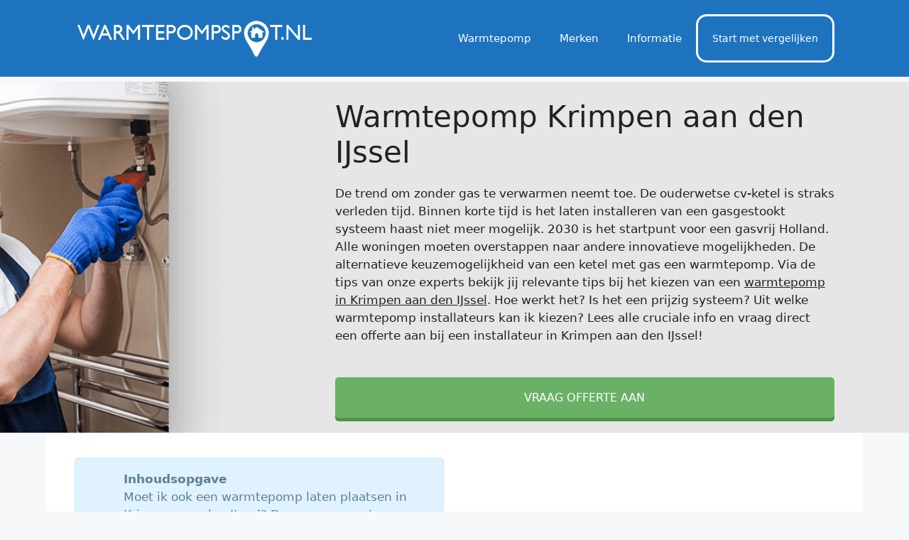

--- FILE ---
content_type: text/html; charset=UTF-8
request_url: https://www.warmtepompspot.nl/krimpen-aan-den-ijssel/
body_size: 18811
content:
<!DOCTYPE html>
<html lang="nl-NL">
<head>
	<meta charset="UTF-8">
	<meta name='robots' content='index, follow, max-image-preview:large, max-snippet:-1, max-video-preview:-1' />
<meta name="viewport" content="width=device-width, initial-scale=1">
	<!-- This site is optimized with the Yoast SEO plugin v26.7 - https://yoast.com/wordpress/plugins/seo/ -->
	<title>Warmtepomp installateur Krimpen aan den IJssel | Vergelijk prijzen + offertes</title>
<link data-rocket-prefetch href="https://www.google.com" rel="dns-prefetch"><link rel="preload" data-rocket-preload as="image" href="https://www.warmtepompspot.nl/wp-content/uploads/2018/05/installateur-warmtepomp.png" fetchpriority="high">
	<meta name="description" content="Op zoek naar een erkende warmtepomp installateur in Krimpen aan den IJssel? Vergelijk hier alle lokale specialisten en vind de vakman voor het plaatsen van jouw warmtepomp! Handige info over kosten, verschillen en subsidies." />
	<link rel="canonical" href="https://www.warmtepompspot.nl/krimpen-aan-den-ijssel/" />
	<meta property="og:locale" content="nl_NL" />
	<meta property="og:type" content="article" />
	<meta property="og:title" content="Warmtepomp installateur Krimpen aan den IJssel | Vergelijk prijzen + offertes" />
	<meta property="og:description" content="Op zoek naar een erkende warmtepomp installateur in Krimpen aan den IJssel? Vergelijk hier alle lokale specialisten en vind de vakman voor het plaatsen van jouw warmtepomp! Handige info over kosten, verschillen en subsidies." />
	<meta property="og:url" content="https://www.warmtepompspot.nl/krimpen-aan-den-ijssel/" />
	<meta property="og:site_name" content="Warmtepomp installateurs vergelijken" />
	<meta property="og:image" content="https://www.warmtepompspot.nl/wp-content/uploads/2018/05/warmtepomp-installateur-krimpen-aan-den-ijssel.png" />
	<meta name="twitter:card" content="summary_large_image" />
	<meta name="twitter:label1" content="Geschatte leestijd" />
	<meta name="twitter:data1" content="11 minuten" />
	<script type="application/ld+json" class="yoast-schema-graph">{"@context":"https://schema.org","@graph":[{"@type":"WebPage","@id":"https://www.warmtepompspot.nl/krimpen-aan-den-ijssel/","url":"https://www.warmtepompspot.nl/krimpen-aan-den-ijssel/","name":"Warmtepomp installateur Krimpen aan den IJssel | Vergelijk prijzen + offertes","isPartOf":{"@id":"https://www.warmtepompspot.nl/#website"},"primaryImageOfPage":{"@id":"https://www.warmtepompspot.nl/krimpen-aan-den-ijssel/#primaryimage"},"image":{"@id":"https://www.warmtepompspot.nl/krimpen-aan-den-ijssel/#primaryimage"},"thumbnailUrl":"https://www.warmtepompspot.nl/wp-content/uploads/2018/05/warmtepomp-installateur-krimpen-aan-den-ijssel.png","datePublished":"2018-05-23T13:57:27+00:00","description":"Op zoek naar een erkende warmtepomp installateur in Krimpen aan den IJssel? Vergelijk hier alle lokale specialisten en vind de vakman voor het plaatsen van jouw warmtepomp! Handige info over kosten, verschillen en subsidies.","breadcrumb":{"@id":"https://www.warmtepompspot.nl/krimpen-aan-den-ijssel/#breadcrumb"},"inLanguage":"nl-NL","potentialAction":[{"@type":"ReadAction","target":["https://www.warmtepompspot.nl/krimpen-aan-den-ijssel/"]}]},{"@type":"ImageObject","inLanguage":"nl-NL","@id":"https://www.warmtepompspot.nl/krimpen-aan-den-ijssel/#primaryimage","url":"https://www.warmtepompspot.nl/wp-content/uploads/2018/05/warmtepomp-installateur-krimpen-aan-den-ijssel.png","contentUrl":"https://www.warmtepompspot.nl/wp-content/uploads/2018/05/warmtepomp-installateur-krimpen-aan-den-ijssel.png"},{"@type":"BreadcrumbList","@id":"https://www.warmtepompspot.nl/krimpen-aan-den-ijssel/#breadcrumb","itemListElement":[{"@type":"ListItem","position":1,"name":"Home","item":"https://www.warmtepompspot.nl/"},{"@type":"ListItem","position":2,"name":"Warmtepomp installateur Krimpen aan den IJssel"}]},{"@type":"WebSite","@id":"https://www.warmtepompspot.nl/#website","url":"https://www.warmtepompspot.nl/","name":"Warmtepomp installateurs vergelijken","description":"Een installateur van warmtepompen vergelijken","publisher":{"@id":"https://www.warmtepompspot.nl/#organization"},"potentialAction":[{"@type":"SearchAction","target":{"@type":"EntryPoint","urlTemplate":"https://www.warmtepompspot.nl/?s={search_term_string}"},"query-input":{"@type":"PropertyValueSpecification","valueRequired":true,"valueName":"search_term_string"}}],"inLanguage":"nl-NL"},{"@type":"Organization","@id":"https://www.warmtepompspot.nl/#organization","name":"Warmtepomp installateurs vergelijken","url":"https://www.warmtepompspot.nl/","logo":{"@type":"ImageObject","inLanguage":"nl-NL","@id":"https://www.warmtepompspot.nl/#/schema/logo/image/","url":"https://www.warmtepompspot.nl/wp-content/uploads/2018/05/warmtepomp-spot.png","contentUrl":"https://www.warmtepompspot.nl/wp-content/uploads/2018/05/warmtepomp-spot.png","width":337,"height":59,"caption":"Warmtepomp installateurs vergelijken"},"image":{"@id":"https://www.warmtepompspot.nl/#/schema/logo/image/"}}]}</script>
	<!-- / Yoast SEO plugin. -->



<link rel="alternate" type="application/rss+xml" title="Warmtepomp installateurs vergelijken &raquo; feed" href="https://www.warmtepompspot.nl/feed/" />
<link rel="alternate" title="oEmbed (JSON)" type="application/json+oembed" href="https://www.warmtepompspot.nl/wp-json/oembed/1.0/embed?url=https%3A%2F%2Fwww.warmtepompspot.nl%2Fkrimpen-aan-den-ijssel%2F" />
<link rel="alternate" title="oEmbed (XML)" type="text/xml+oembed" href="https://www.warmtepompspot.nl/wp-json/oembed/1.0/embed?url=https%3A%2F%2Fwww.warmtepompspot.nl%2Fkrimpen-aan-den-ijssel%2F&#038;format=xml" />
<style id='wp-img-auto-sizes-contain-inline-css'>
img:is([sizes=auto i],[sizes^="auto," i]){contain-intrinsic-size:3000px 1500px}
/*# sourceURL=wp-img-auto-sizes-contain-inline-css */
</style>
<style id='wp-emoji-styles-inline-css'>

	img.wp-smiley, img.emoji {
		display: inline !important;
		border: none !important;
		box-shadow: none !important;
		height: 1em !important;
		width: 1em !important;
		margin: 0 0.07em !important;
		vertical-align: -0.1em !important;
		background: none !important;
		padding: 0 !important;
	}
/*# sourceURL=wp-emoji-styles-inline-css */
</style>
<style id='wp-block-library-inline-css'>
:root{--wp-block-synced-color:#7a00df;--wp-block-synced-color--rgb:122,0,223;--wp-bound-block-color:var(--wp-block-synced-color);--wp-editor-canvas-background:#ddd;--wp-admin-theme-color:#007cba;--wp-admin-theme-color--rgb:0,124,186;--wp-admin-theme-color-darker-10:#006ba1;--wp-admin-theme-color-darker-10--rgb:0,107,160.5;--wp-admin-theme-color-darker-20:#005a87;--wp-admin-theme-color-darker-20--rgb:0,90,135;--wp-admin-border-width-focus:2px}@media (min-resolution:192dpi){:root{--wp-admin-border-width-focus:1.5px}}.wp-element-button{cursor:pointer}:root .has-very-light-gray-background-color{background-color:#eee}:root .has-very-dark-gray-background-color{background-color:#313131}:root .has-very-light-gray-color{color:#eee}:root .has-very-dark-gray-color{color:#313131}:root .has-vivid-green-cyan-to-vivid-cyan-blue-gradient-background{background:linear-gradient(135deg,#00d084,#0693e3)}:root .has-purple-crush-gradient-background{background:linear-gradient(135deg,#34e2e4,#4721fb 50%,#ab1dfe)}:root .has-hazy-dawn-gradient-background{background:linear-gradient(135deg,#faaca8,#dad0ec)}:root .has-subdued-olive-gradient-background{background:linear-gradient(135deg,#fafae1,#67a671)}:root .has-atomic-cream-gradient-background{background:linear-gradient(135deg,#fdd79a,#004a59)}:root .has-nightshade-gradient-background{background:linear-gradient(135deg,#330968,#31cdcf)}:root .has-midnight-gradient-background{background:linear-gradient(135deg,#020381,#2874fc)}:root{--wp--preset--font-size--normal:16px;--wp--preset--font-size--huge:42px}.has-regular-font-size{font-size:1em}.has-larger-font-size{font-size:2.625em}.has-normal-font-size{font-size:var(--wp--preset--font-size--normal)}.has-huge-font-size{font-size:var(--wp--preset--font-size--huge)}.has-text-align-center{text-align:center}.has-text-align-left{text-align:left}.has-text-align-right{text-align:right}.has-fit-text{white-space:nowrap!important}#end-resizable-editor-section{display:none}.aligncenter{clear:both}.items-justified-left{justify-content:flex-start}.items-justified-center{justify-content:center}.items-justified-right{justify-content:flex-end}.items-justified-space-between{justify-content:space-between}.screen-reader-text{border:0;clip-path:inset(50%);height:1px;margin:-1px;overflow:hidden;padding:0;position:absolute;width:1px;word-wrap:normal!important}.screen-reader-text:focus{background-color:#ddd;clip-path:none;color:#444;display:block;font-size:1em;height:auto;left:5px;line-height:normal;padding:15px 23px 14px;text-decoration:none;top:5px;width:auto;z-index:100000}html :where(.has-border-color){border-style:solid}html :where([style*=border-top-color]){border-top-style:solid}html :where([style*=border-right-color]){border-right-style:solid}html :where([style*=border-bottom-color]){border-bottom-style:solid}html :where([style*=border-left-color]){border-left-style:solid}html :where([style*=border-width]){border-style:solid}html :where([style*=border-top-width]){border-top-style:solid}html :where([style*=border-right-width]){border-right-style:solid}html :where([style*=border-bottom-width]){border-bottom-style:solid}html :where([style*=border-left-width]){border-left-style:solid}html :where(img[class*=wp-image-]){height:auto;max-width:100%}:where(figure){margin:0 0 1em}html :where(.is-position-sticky){--wp-admin--admin-bar--position-offset:var(--wp-admin--admin-bar--height,0px)}@media screen and (max-width:600px){html :where(.is-position-sticky){--wp-admin--admin-bar--position-offset:0px}}

/*# sourceURL=wp-block-library-inline-css */
</style><style id='global-styles-inline-css'>
:root{--wp--preset--aspect-ratio--square: 1;--wp--preset--aspect-ratio--4-3: 4/3;--wp--preset--aspect-ratio--3-4: 3/4;--wp--preset--aspect-ratio--3-2: 3/2;--wp--preset--aspect-ratio--2-3: 2/3;--wp--preset--aspect-ratio--16-9: 16/9;--wp--preset--aspect-ratio--9-16: 9/16;--wp--preset--color--black: #000000;--wp--preset--color--cyan-bluish-gray: #abb8c3;--wp--preset--color--white: #ffffff;--wp--preset--color--pale-pink: #f78da7;--wp--preset--color--vivid-red: #cf2e2e;--wp--preset--color--luminous-vivid-orange: #ff6900;--wp--preset--color--luminous-vivid-amber: #fcb900;--wp--preset--color--light-green-cyan: #7bdcb5;--wp--preset--color--vivid-green-cyan: #00d084;--wp--preset--color--pale-cyan-blue: #8ed1fc;--wp--preset--color--vivid-cyan-blue: #0693e3;--wp--preset--color--vivid-purple: #9b51e0;--wp--preset--color--contrast: var(--contrast);--wp--preset--color--contrast-2: var(--contrast-2);--wp--preset--color--contrast-3: var(--contrast-3);--wp--preset--color--base: var(--base);--wp--preset--color--base-2: var(--base-2);--wp--preset--color--base-3: var(--base-3);--wp--preset--color--accent: var(--accent);--wp--preset--gradient--vivid-cyan-blue-to-vivid-purple: linear-gradient(135deg,rgb(6,147,227) 0%,rgb(155,81,224) 100%);--wp--preset--gradient--light-green-cyan-to-vivid-green-cyan: linear-gradient(135deg,rgb(122,220,180) 0%,rgb(0,208,130) 100%);--wp--preset--gradient--luminous-vivid-amber-to-luminous-vivid-orange: linear-gradient(135deg,rgb(252,185,0) 0%,rgb(255,105,0) 100%);--wp--preset--gradient--luminous-vivid-orange-to-vivid-red: linear-gradient(135deg,rgb(255,105,0) 0%,rgb(207,46,46) 100%);--wp--preset--gradient--very-light-gray-to-cyan-bluish-gray: linear-gradient(135deg,rgb(238,238,238) 0%,rgb(169,184,195) 100%);--wp--preset--gradient--cool-to-warm-spectrum: linear-gradient(135deg,rgb(74,234,220) 0%,rgb(151,120,209) 20%,rgb(207,42,186) 40%,rgb(238,44,130) 60%,rgb(251,105,98) 80%,rgb(254,248,76) 100%);--wp--preset--gradient--blush-light-purple: linear-gradient(135deg,rgb(255,206,236) 0%,rgb(152,150,240) 100%);--wp--preset--gradient--blush-bordeaux: linear-gradient(135deg,rgb(254,205,165) 0%,rgb(254,45,45) 50%,rgb(107,0,62) 100%);--wp--preset--gradient--luminous-dusk: linear-gradient(135deg,rgb(255,203,112) 0%,rgb(199,81,192) 50%,rgb(65,88,208) 100%);--wp--preset--gradient--pale-ocean: linear-gradient(135deg,rgb(255,245,203) 0%,rgb(182,227,212) 50%,rgb(51,167,181) 100%);--wp--preset--gradient--electric-grass: linear-gradient(135deg,rgb(202,248,128) 0%,rgb(113,206,126) 100%);--wp--preset--gradient--midnight: linear-gradient(135deg,rgb(2,3,129) 0%,rgb(40,116,252) 100%);--wp--preset--font-size--small: 13px;--wp--preset--font-size--medium: 20px;--wp--preset--font-size--large: 36px;--wp--preset--font-size--x-large: 42px;--wp--preset--spacing--20: 0.44rem;--wp--preset--spacing--30: 0.67rem;--wp--preset--spacing--40: 1rem;--wp--preset--spacing--50: 1.5rem;--wp--preset--spacing--60: 2.25rem;--wp--preset--spacing--70: 3.38rem;--wp--preset--spacing--80: 5.06rem;--wp--preset--shadow--natural: 6px 6px 9px rgba(0, 0, 0, 0.2);--wp--preset--shadow--deep: 12px 12px 50px rgba(0, 0, 0, 0.4);--wp--preset--shadow--sharp: 6px 6px 0px rgba(0, 0, 0, 0.2);--wp--preset--shadow--outlined: 6px 6px 0px -3px rgb(255, 255, 255), 6px 6px rgb(0, 0, 0);--wp--preset--shadow--crisp: 6px 6px 0px rgb(0, 0, 0);}:where(.is-layout-flex){gap: 0.5em;}:where(.is-layout-grid){gap: 0.5em;}body .is-layout-flex{display: flex;}.is-layout-flex{flex-wrap: wrap;align-items: center;}.is-layout-flex > :is(*, div){margin: 0;}body .is-layout-grid{display: grid;}.is-layout-grid > :is(*, div){margin: 0;}:where(.wp-block-columns.is-layout-flex){gap: 2em;}:where(.wp-block-columns.is-layout-grid){gap: 2em;}:where(.wp-block-post-template.is-layout-flex){gap: 1.25em;}:where(.wp-block-post-template.is-layout-grid){gap: 1.25em;}.has-black-color{color: var(--wp--preset--color--black) !important;}.has-cyan-bluish-gray-color{color: var(--wp--preset--color--cyan-bluish-gray) !important;}.has-white-color{color: var(--wp--preset--color--white) !important;}.has-pale-pink-color{color: var(--wp--preset--color--pale-pink) !important;}.has-vivid-red-color{color: var(--wp--preset--color--vivid-red) !important;}.has-luminous-vivid-orange-color{color: var(--wp--preset--color--luminous-vivid-orange) !important;}.has-luminous-vivid-amber-color{color: var(--wp--preset--color--luminous-vivid-amber) !important;}.has-light-green-cyan-color{color: var(--wp--preset--color--light-green-cyan) !important;}.has-vivid-green-cyan-color{color: var(--wp--preset--color--vivid-green-cyan) !important;}.has-pale-cyan-blue-color{color: var(--wp--preset--color--pale-cyan-blue) !important;}.has-vivid-cyan-blue-color{color: var(--wp--preset--color--vivid-cyan-blue) !important;}.has-vivid-purple-color{color: var(--wp--preset--color--vivid-purple) !important;}.has-black-background-color{background-color: var(--wp--preset--color--black) !important;}.has-cyan-bluish-gray-background-color{background-color: var(--wp--preset--color--cyan-bluish-gray) !important;}.has-white-background-color{background-color: var(--wp--preset--color--white) !important;}.has-pale-pink-background-color{background-color: var(--wp--preset--color--pale-pink) !important;}.has-vivid-red-background-color{background-color: var(--wp--preset--color--vivid-red) !important;}.has-luminous-vivid-orange-background-color{background-color: var(--wp--preset--color--luminous-vivid-orange) !important;}.has-luminous-vivid-amber-background-color{background-color: var(--wp--preset--color--luminous-vivid-amber) !important;}.has-light-green-cyan-background-color{background-color: var(--wp--preset--color--light-green-cyan) !important;}.has-vivid-green-cyan-background-color{background-color: var(--wp--preset--color--vivid-green-cyan) !important;}.has-pale-cyan-blue-background-color{background-color: var(--wp--preset--color--pale-cyan-blue) !important;}.has-vivid-cyan-blue-background-color{background-color: var(--wp--preset--color--vivid-cyan-blue) !important;}.has-vivid-purple-background-color{background-color: var(--wp--preset--color--vivid-purple) !important;}.has-black-border-color{border-color: var(--wp--preset--color--black) !important;}.has-cyan-bluish-gray-border-color{border-color: var(--wp--preset--color--cyan-bluish-gray) !important;}.has-white-border-color{border-color: var(--wp--preset--color--white) !important;}.has-pale-pink-border-color{border-color: var(--wp--preset--color--pale-pink) !important;}.has-vivid-red-border-color{border-color: var(--wp--preset--color--vivid-red) !important;}.has-luminous-vivid-orange-border-color{border-color: var(--wp--preset--color--luminous-vivid-orange) !important;}.has-luminous-vivid-amber-border-color{border-color: var(--wp--preset--color--luminous-vivid-amber) !important;}.has-light-green-cyan-border-color{border-color: var(--wp--preset--color--light-green-cyan) !important;}.has-vivid-green-cyan-border-color{border-color: var(--wp--preset--color--vivid-green-cyan) !important;}.has-pale-cyan-blue-border-color{border-color: var(--wp--preset--color--pale-cyan-blue) !important;}.has-vivid-cyan-blue-border-color{border-color: var(--wp--preset--color--vivid-cyan-blue) !important;}.has-vivid-purple-border-color{border-color: var(--wp--preset--color--vivid-purple) !important;}.has-vivid-cyan-blue-to-vivid-purple-gradient-background{background: var(--wp--preset--gradient--vivid-cyan-blue-to-vivid-purple) !important;}.has-light-green-cyan-to-vivid-green-cyan-gradient-background{background: var(--wp--preset--gradient--light-green-cyan-to-vivid-green-cyan) !important;}.has-luminous-vivid-amber-to-luminous-vivid-orange-gradient-background{background: var(--wp--preset--gradient--luminous-vivid-amber-to-luminous-vivid-orange) !important;}.has-luminous-vivid-orange-to-vivid-red-gradient-background{background: var(--wp--preset--gradient--luminous-vivid-orange-to-vivid-red) !important;}.has-very-light-gray-to-cyan-bluish-gray-gradient-background{background: var(--wp--preset--gradient--very-light-gray-to-cyan-bluish-gray) !important;}.has-cool-to-warm-spectrum-gradient-background{background: var(--wp--preset--gradient--cool-to-warm-spectrum) !important;}.has-blush-light-purple-gradient-background{background: var(--wp--preset--gradient--blush-light-purple) !important;}.has-blush-bordeaux-gradient-background{background: var(--wp--preset--gradient--blush-bordeaux) !important;}.has-luminous-dusk-gradient-background{background: var(--wp--preset--gradient--luminous-dusk) !important;}.has-pale-ocean-gradient-background{background: var(--wp--preset--gradient--pale-ocean) !important;}.has-electric-grass-gradient-background{background: var(--wp--preset--gradient--electric-grass) !important;}.has-midnight-gradient-background{background: var(--wp--preset--gradient--midnight) !important;}.has-small-font-size{font-size: var(--wp--preset--font-size--small) !important;}.has-medium-font-size{font-size: var(--wp--preset--font-size--medium) !important;}.has-large-font-size{font-size: var(--wp--preset--font-size--large) !important;}.has-x-large-font-size{font-size: var(--wp--preset--font-size--x-large) !important;}
/*# sourceURL=global-styles-inline-css */
</style>

<style id='classic-theme-styles-inline-css'>
/*! This file is auto-generated */
.wp-block-button__link{color:#fff;background-color:#32373c;border-radius:9999px;box-shadow:none;text-decoration:none;padding:calc(.667em + 2px) calc(1.333em + 2px);font-size:1.125em}.wp-block-file__button{background:#32373c;color:#fff;text-decoration:none}
/*# sourceURL=/wp-includes/css/classic-themes.min.css */
</style>
<link rel='stylesheet' id='generate-widget-areas-css' href='https://www.warmtepompspot.nl/wp-content/themes/generatepress/assets/css/components/widget-areas.min.css?ver=3.6.0' media='all' />
<link rel='stylesheet' id='generate-style-css' href='https://www.warmtepompspot.nl/wp-content/themes/generatepress/assets/css/main.min.css?ver=3.6.0' media='all' />
<style id='generate-style-inline-css'>
body{background-color:var(--base-2);color:var(--contrast);}a{color:var(--accent);}a{text-decoration:underline;}.entry-title a, .site-branding a, a.button, .wp-block-button__link, .main-navigation a{text-decoration:none;}a:hover, a:focus, a:active{color:var(--contrast);}.grid-container{max-width:1150px;}.wp-block-group__inner-container{max-width:1150px;margin-left:auto;margin-right:auto;}:root{--contrast:#222222;--contrast-2:#575760;--contrast-3:#b2b2be;--base:#f0f0f0;--base-2:#f7f8f9;--base-3:#ffffff;--accent:#1e73be;}:root .has-contrast-color{color:var(--contrast);}:root .has-contrast-background-color{background-color:var(--contrast);}:root .has-contrast-2-color{color:var(--contrast-2);}:root .has-contrast-2-background-color{background-color:var(--contrast-2);}:root .has-contrast-3-color{color:var(--contrast-3);}:root .has-contrast-3-background-color{background-color:var(--contrast-3);}:root .has-base-color{color:var(--base);}:root .has-base-background-color{background-color:var(--base);}:root .has-base-2-color{color:var(--base-2);}:root .has-base-2-background-color{background-color:var(--base-2);}:root .has-base-3-color{color:var(--base-3);}:root .has-base-3-background-color{background-color:var(--base-3);}:root .has-accent-color{color:var(--accent);}:root .has-accent-background-color{background-color:var(--accent);}.top-bar{background-color:#636363;color:#ffffff;}.top-bar a{color:#ffffff;}.top-bar a:hover{color:#303030;}.site-header{background-color:var(--accent);}.main-title a,.main-title a:hover{color:var(--contrast);}.site-description{color:var(--contrast-2);}.mobile-menu-control-wrapper .menu-toggle,.mobile-menu-control-wrapper .menu-toggle:hover,.mobile-menu-control-wrapper .menu-toggle:focus,.has-inline-mobile-toggle #site-navigation.toggled{background-color:rgba(0, 0, 0, 0.02);}.main-navigation,.main-navigation ul ul{background-color:var(--accent);}.main-navigation .main-nav ul li a, .main-navigation .menu-toggle, .main-navigation .menu-bar-items{color:var(--base-3);}.main-navigation .main-nav ul li:not([class*="current-menu-"]):hover > a, .main-navigation .main-nav ul li:not([class*="current-menu-"]):focus > a, .main-navigation .main-nav ul li.sfHover:not([class*="current-menu-"]) > a, .main-navigation .menu-bar-item:hover > a, .main-navigation .menu-bar-item.sfHover > a{color:var(--base-3);}button.menu-toggle:hover,button.menu-toggle:focus{color:var(--base-3);}.main-navigation .main-nav ul li[class*="current-menu-"] > a{color:var(--base-3);}.navigation-search input[type="search"],.navigation-search input[type="search"]:active, .navigation-search input[type="search"]:focus, .main-navigation .main-nav ul li.search-item.active > a, .main-navigation .menu-bar-items .search-item.active > a{color:var(--base-3);}.main-navigation ul ul{background-color:var(--base);}.main-navigation .main-nav ul ul li:not([class*="current-menu-"]):hover > a,.main-navigation .main-nav ul ul li:not([class*="current-menu-"]):focus > a, .main-navigation .main-nav ul ul li.sfHover:not([class*="current-menu-"]) > a{background-color:var(--base-3);}.main-navigation .main-nav ul ul li[class*="current-menu-"] > a{background-color:var(--base-3);}.separate-containers .inside-article, .separate-containers .comments-area, .separate-containers .page-header, .one-container .container, .separate-containers .paging-navigation, .inside-page-header{background-color:var(--base-3);}.entry-title a{color:var(--contrast);}.entry-title a:hover{color:var(--contrast-2);}.entry-meta{color:var(--contrast-2);}.sidebar .widget{background-color:var(--base-3);}.footer-widgets{color:var(--base-3);background-color:var(--accent);}.footer-widgets a{color:var(--base-3);}.footer-widgets a:hover{color:var(--base-3);}.site-info{background-color:var(--base-3);}input[type="text"],input[type="email"],input[type="url"],input[type="password"],input[type="search"],input[type="tel"],input[type="number"],textarea,select{color:var(--contrast);background-color:var(--base-2);border-color:var(--base);}input[type="text"]:focus,input[type="email"]:focus,input[type="url"]:focus,input[type="password"]:focus,input[type="search"]:focus,input[type="tel"]:focus,input[type="number"]:focus,textarea:focus,select:focus{color:var(--contrast);background-color:var(--base-2);border-color:var(--contrast-3);}button,html input[type="button"],input[type="reset"],input[type="submit"],a.button,a.wp-block-button__link:not(.has-background){color:#ffffff;background-color:#55555e;}button:hover,html input[type="button"]:hover,input[type="reset"]:hover,input[type="submit"]:hover,a.button:hover,button:focus,html input[type="button"]:focus,input[type="reset"]:focus,input[type="submit"]:focus,a.button:focus,a.wp-block-button__link:not(.has-background):active,a.wp-block-button__link:not(.has-background):focus,a.wp-block-button__link:not(.has-background):hover{color:#ffffff;background-color:#3f4047;}a.generate-back-to-top{background-color:rgba( 0,0,0,0.4 );color:#ffffff;}a.generate-back-to-top:hover,a.generate-back-to-top:focus{background-color:rgba( 0,0,0,0.6 );color:#ffffff;}:root{--gp-search-modal-bg-color:var(--base-3);--gp-search-modal-text-color:var(--contrast);--gp-search-modal-overlay-bg-color:rgba(0,0,0,0.2);}@media (max-width: 768px){.main-navigation .menu-bar-item:hover > a, .main-navigation .menu-bar-item.sfHover > a{background:none;color:var(--base-3);}}.nav-below-header .main-navigation .inside-navigation.grid-container, .nav-above-header .main-navigation .inside-navigation.grid-container{padding:0px 20px 0px 20px;}.site-main .wp-block-group__inner-container{padding:40px;}.separate-containers .paging-navigation{padding-top:20px;padding-bottom:20px;}.entry-content .alignwide, body:not(.no-sidebar) .entry-content .alignfull{margin-left:-40px;width:calc(100% + 80px);max-width:calc(100% + 80px);}.sidebar .widget, .page-header, .widget-area .main-navigation, .site-main > *{margin-bottom:30px;}.separate-containers .site-main{margin:30px;}.both-right .inside-left-sidebar,.both-left .inside-left-sidebar{margin-right:15px;}.both-right .inside-right-sidebar,.both-left .inside-right-sidebar{margin-left:15px;}.separate-containers .featured-image{margin-top:30px;}.separate-containers .inside-right-sidebar, .separate-containers .inside-left-sidebar{margin-top:30px;margin-bottom:30px;}.rtl .menu-item-has-children .dropdown-menu-toggle{padding-left:20px;}.rtl .main-navigation .main-nav ul li.menu-item-has-children > a{padding-right:20px;}@media (max-width:768px){.separate-containers .inside-article, .separate-containers .comments-area, .separate-containers .page-header, .separate-containers .paging-navigation, .one-container .site-content, .inside-page-header{padding:30px;}.site-main .wp-block-group__inner-container{padding:30px;}.inside-top-bar{padding-right:30px;padding-left:30px;}.inside-header{padding-right:30px;padding-left:30px;}.widget-area .widget{padding-top:30px;padding-right:30px;padding-bottom:30px;padding-left:30px;}.footer-widgets-container{padding-top:30px;padding-right:30px;padding-bottom:30px;padding-left:30px;}.inside-site-info{padding-right:30px;padding-left:30px;}.entry-content .alignwide, body:not(.no-sidebar) .entry-content .alignfull{margin-left:-30px;width:calc(100% + 60px);max-width:calc(100% + 60px);}.one-container .site-main .paging-navigation{margin-bottom:30px;}}/* End cached CSS */.is-right-sidebar{width:30%;}.is-left-sidebar{width:30%;}.site-content .content-area{width:100%;}@media (max-width: 768px){.main-navigation .menu-toggle,.sidebar-nav-mobile:not(#sticky-placeholder){display:block;}.main-navigation ul,.gen-sidebar-nav,.main-navigation:not(.slideout-navigation):not(.toggled) .main-nav > ul,.has-inline-mobile-toggle #site-navigation .inside-navigation > *:not(.navigation-search):not(.main-nav){display:none;}.nav-align-right .inside-navigation,.nav-align-center .inside-navigation{justify-content:space-between;}.has-inline-mobile-toggle .mobile-menu-control-wrapper{display:flex;flex-wrap:wrap;}.has-inline-mobile-toggle .inside-header{flex-direction:row;text-align:left;flex-wrap:wrap;}.has-inline-mobile-toggle .header-widget,.has-inline-mobile-toggle #site-navigation{flex-basis:100%;}.nav-float-left .has-inline-mobile-toggle #site-navigation{order:10;}}
.dynamic-author-image-rounded{border-radius:100%;}.dynamic-featured-image, .dynamic-author-image{vertical-align:middle;}.one-container.blog .dynamic-content-template:not(:last-child), .one-container.archive .dynamic-content-template:not(:last-child){padding-bottom:0px;}.dynamic-entry-excerpt > p:last-child{margin-bottom:0px;}
.post-image:not(:first-child), .page-content:not(:first-child), .entry-content:not(:first-child), .entry-summary:not(:first-child), footer.entry-meta{margin-top:1em;}.post-image-above-header .inside-article div.featured-image, .post-image-above-header .inside-article div.post-image{margin-bottom:1em;}
/*# sourceURL=generate-style-inline-css */
</style>
<link data-minify="1" rel='stylesheet' id='js_composer_front-css' href='https://www.warmtepompspot.nl/wp-content/cache/min/1/wp-content/plugins/js_composer/assets/css/js_composer.min.css?ver=1757577061' media='all' />
<link data-minify="1" rel='stylesheet' id='bsf-Defaults-css' href='https://www.warmtepompspot.nl/wp-content/cache/min/1/wp-content/uploads/smile_fonts/Defaults/Defaults.css?ver=1757577061' media='all' />
<link data-minify="1" rel='stylesheet' id='ultimate-vc-addons-style-min-css' href='https://www.warmtepompspot.nl/wp-content/cache/min/1/wp-content/plugins/Ultimate_VC_Addons/assets/min-css/ultimate.min.css?ver=1757577061' media='all' />
<script src="https://www.warmtepompspot.nl/wp-includes/js/jquery/jquery.min.js?ver=3.7.1" id="jquery-core-js"></script>
<script src="https://www.warmtepompspot.nl/wp-includes/js/jquery/jquery-migrate.min.js?ver=3.4.1" id="jquery-migrate-js" data-rocket-defer defer></script>
<script src="https://www.warmtepompspot.nl/wp-includes/js/jquery/ui/core.min.js?ver=1.13.3" id="jquery-ui-core-js" data-rocket-defer defer></script>
<script src="https://www.warmtepompspot.nl/wp-content/plugins/Ultimate_VC_Addons/assets/min-js/ultimate.min.js?ver=3.19.14" id="ultimate-vc-addons-script-js" data-rocket-defer defer></script>
<script src="https://www.warmtepompspot.nl/wp-content/plugins/Ultimate_VC_Addons/assets/min-js/ultimate_bg.min.js?ver=3.19.14" id="ultimate-vc-addons-row-bg-js" data-rocket-defer defer></script>
<link rel="https://api.w.org/" href="https://www.warmtepompspot.nl/wp-json/" /><link rel="alternate" title="JSON" type="application/json" href="https://www.warmtepompspot.nl/wp-json/wp/v2/pages/1398" /><link rel="EditURI" type="application/rsd+xml" title="RSD" href="https://www.warmtepompspot.nl/xmlrpc.php?rsd" />
<meta name="generator" content="WordPress 6.9" />
<link rel='shortlink' href='https://www.warmtepompspot.nl/?p=1398' />
<meta name="generator" content="Redux 4.5.10" /><meta name="generator" content="Powered by WPBakery Page Builder - drag and drop page builder for WordPress."/>
<link rel="icon" href="https://www.warmtepompspot.nl/wp-content/uploads/2018/05/warmtepomp-spot-icon-150x150.png" sizes="32x32" />
<link rel="icon" href="https://www.warmtepompspot.nl/wp-content/uploads/2018/05/warmtepomp-spot-icon.png" sizes="192x192" />
<link rel="apple-touch-icon" href="https://www.warmtepompspot.nl/wp-content/uploads/2018/05/warmtepomp-spot-icon.png" />
<meta name="msapplication-TileImage" content="https://www.warmtepompspot.nl/wp-content/uploads/2018/05/warmtepomp-spot-icon.png" />
		<style id="wp-custom-css">
			.menu-button a { 
	border: 3px solid white; /* button border width and color */
	color: white;    /* text color */
	line-height: initial;  /* reset the line-height. Let padding control size */
	padding: 1px 15px;
	border-radius: 15px;
	font-size: 14px;  /* Optional. Remove to match to your other menu items */
	transition: all .25s;  /* animate the hover transition. Duration 0.25 seconds */
}

.menu-button a:hover {
	color: white; /* change the hover text color */
	background-color: green;  /* fill the background on hover */
}		</style>
		<style type="text/css" data-type="vc_shortcodes-custom-css">.vc_custom_1526473110472{margin-top: -80px !important;border-top-width: 0px !important;padding-top: 0px !important;background-color: #e6e6e6 !important;}.vc_custom_1526473294365{margin-top: 0px !important;padding-top: 0px !important;padding-bottom: 40px !important;}.vc_custom_1526555759584{margin-top: -25px !important;background-color: #f5f5f5 !important;}.vc_custom_1526555791602{margin-top: -25px !important;}.vc_custom_1526555857229{margin-top: -25px !important;background-color: #f5f5f5 !important;}.vc_custom_1526483557121{border-top-width: 0px !important;padding-top: 0px !important;padding-bottom: 0px !important;background-color: #2954a2 !important;}.vc_custom_1526555875830{margin-top: -25px !important;}.vc_custom_1526555921280{margin-top: -25px !important;background-color: #f5f5f5 !important;}.vc_custom_1526475674678{margin-bottom: -70px !important;padding-top: 40px !important;padding-bottom: 40px !important;}.vc_custom_1526538962541{margin-top: 0px !important;border-top-width: 0px !important;padding-top: 0px !important;}.vc_custom_1526538935939{margin-top: 0px !important;border-top-width: 0px !important;padding-top: 0px !important;}.vc_custom_1526475828381{padding-top: 20px !important;}.vc_custom_1523608937262{margin-top: 30px !important;}.vc_custom_1526483597015{margin-top: 0px !important;border-top-width: 0px !important;padding-top: 0px !important;}.vc_custom_1526539602618{margin-top: 0px !important;border-top-width: 0px !important;padding-top: 0px !important;}.vc_custom_1526475596157{padding-top: 40px !important;}</style><noscript><style> .wpb_animate_when_almost_visible { opacity: 1; }</style></noscript><noscript><style id="rocket-lazyload-nojs-css">.rll-youtube-player, [data-lazy-src]{display:none !important;}</style></noscript><link rel='stylesheet' id='vc_font_awesome_5_shims-css' href='https://www.warmtepompspot.nl/wp-content/plugins/js_composer/assets/lib/bower/font-awesome/css/v4-shims.min.css?ver=6.10.0' media='all' />
<link data-minify="1" rel='stylesheet' id='vc_font_awesome_5-css' href='https://www.warmtepompspot.nl/wp-content/cache/min/1/wp-content/plugins/js_composer/assets/lib/bower/font-awesome/css/all.min.css?ver=1757577074' media='all' />
<meta name="generator" content="WP Rocket 3.20.3" data-wpr-features="wpr_defer_js wpr_minify_js wpr_lazyload_images wpr_lazyload_iframes wpr_preconnect_external_domains wpr_oci wpr_minify_css wpr_desktop" /></head>

<body class="wp-singular page-template-default page page-id-1398 wp-custom-logo wp-embed-responsive wp-theme-generatepress post-image-aligned-center sticky-menu-fade no-sidebar nav-float-right separate-containers header-aligned-left dropdown-hover wpb-js-composer js-comp-ver-6.10.0 vc_responsive" itemtype="https://schema.org/WebPage" itemscope>
	<a class="screen-reader-text skip-link" href="#content" title="Ga naar de inhoud">Ga naar de inhoud</a>		<header class="site-header has-inline-mobile-toggle" id="masthead" aria-label="Site"  itemtype="https://schema.org/WPHeader" itemscope>
			<div  class="inside-header grid-container">
				<div  class="site-logo">
					<a href="https://www.warmtepompspot.nl/" rel="home">
						<img  class="header-image is-logo-image" alt="Warmtepomp installateurs vergelijken" src="https://www.warmtepompspot.nl/wp-content/uploads/2018/05/warmtepomp-spot.png" width="337" height="59" />
					</a>
				</div>	<nav class="main-navigation mobile-menu-control-wrapper" id="mobile-menu-control-wrapper" aria-label="Mobiel toggle">
				<button data-nav="site-navigation" class="menu-toggle" aria-controls="primary-menu" aria-expanded="false">
			<span class="gp-icon icon-menu-bars"><svg viewBox="0 0 512 512" aria-hidden="true" xmlns="http://www.w3.org/2000/svg" width="1em" height="1em"><path d="M0 96c0-13.255 10.745-24 24-24h464c13.255 0 24 10.745 24 24s-10.745 24-24 24H24c-13.255 0-24-10.745-24-24zm0 160c0-13.255 10.745-24 24-24h464c13.255 0 24 10.745 24 24s-10.745 24-24 24H24c-13.255 0-24-10.745-24-24zm0 160c0-13.255 10.745-24 24-24h464c13.255 0 24 10.745 24 24s-10.745 24-24 24H24c-13.255 0-24-10.745-24-24z" /></svg><svg viewBox="0 0 512 512" aria-hidden="true" xmlns="http://www.w3.org/2000/svg" width="1em" height="1em"><path d="M71.029 71.029c9.373-9.372 24.569-9.372 33.942 0L256 222.059l151.029-151.03c9.373-9.372 24.569-9.372 33.942 0 9.372 9.373 9.372 24.569 0 33.942L289.941 256l151.03 151.029c9.372 9.373 9.372 24.569 0 33.942-9.373 9.372-24.569 9.372-33.942 0L256 289.941l-151.029 151.03c-9.373 9.372-24.569 9.372-33.942 0-9.372-9.373-9.372-24.569 0-33.942L222.059 256 71.029 104.971c-9.372-9.373-9.372-24.569 0-33.942z" /></svg></span><span class="screen-reader-text">Menu</span>		</button>
	</nav>
			<nav class="main-navigation sub-menu-right" id="site-navigation" aria-label="Primair"  itemtype="https://schema.org/SiteNavigationElement" itemscope>
			<div class="inside-navigation grid-container">
								<button class="menu-toggle" aria-controls="primary-menu" aria-expanded="false">
					<span class="gp-icon icon-menu-bars"><svg viewBox="0 0 512 512" aria-hidden="true" xmlns="http://www.w3.org/2000/svg" width="1em" height="1em"><path d="M0 96c0-13.255 10.745-24 24-24h464c13.255 0 24 10.745 24 24s-10.745 24-24 24H24c-13.255 0-24-10.745-24-24zm0 160c0-13.255 10.745-24 24-24h464c13.255 0 24 10.745 24 24s-10.745 24-24 24H24c-13.255 0-24-10.745-24-24zm0 160c0-13.255 10.745-24 24-24h464c13.255 0 24 10.745 24 24s-10.745 24-24 24H24c-13.255 0-24-10.745-24-24z" /></svg><svg viewBox="0 0 512 512" aria-hidden="true" xmlns="http://www.w3.org/2000/svg" width="1em" height="1em"><path d="M71.029 71.029c9.373-9.372 24.569-9.372 33.942 0L256 222.059l151.029-151.03c9.373-9.372 24.569-9.372 33.942 0 9.372 9.373 9.372 24.569 0 33.942L289.941 256l151.03 151.029c9.372 9.373 9.372 24.569 0 33.942-9.373 9.372-24.569 9.372-33.942 0L256 289.941l-151.029 151.03c-9.373 9.372-24.569 9.372-33.942 0-9.372-9.373-9.372-24.569 0-33.942L222.059 256 71.029 104.971c-9.372-9.373-9.372-24.569 0-33.942z" /></svg></span><span class="screen-reader-text">Menu</span>				</button>
				<div id="primary-menu" class="main-nav"><ul id="menu-warmtepomp" class=" menu sf-menu"><li id="menu-item-55" class="menu-item menu-item-type-post_type menu-item-object-page menu-item-home menu-item-55"><a href="https://www.warmtepompspot.nl/">Warmtepomp</a></li>
<li id="menu-item-2763" class="menu-item menu-item-type-custom menu-item-object-custom menu-item-2763"><a href="https://www.warmtepompspot.nl/merk/">Merken</a></li>
<li id="menu-item-3080" class="menu-item menu-item-type-taxonomy menu-item-object-category menu-item-3080"><a href="https://www.warmtepompspot.nl/informatie/">Informatie</a></li>
<li id="menu-item-6982" class="menu-button menu-item menu-item-type-custom menu-item-object-custom menu-item-6982"><a href="https://www.warmtepompspot.nl/go/slimster/">Start met vergelijken</a></li>
</ul></div>			</div>
		</nav>
					</div>
		</header>
		
	<div  class="site grid-container container hfeed" id="page">
				<div  class="site-content" id="content">
			
	<div  class="content-area" id="primary">
		<main class="site-main" id="main">
			
<article id="post-1398" class="post-1398 page type-page status-publish" itemtype="https://schema.org/CreativeWork" itemscope>
	<div class="inside-article">
		
			<header class="entry-header">
							</header>

			
		<div class="entry-content" itemprop="text">
			<section class="wpb-content-wrapper"><div data-vc-full-width="true" data-vc-full-width-init="false" class="vc_row wpb_row vc_row-fluid vc_custom_1526473110472 vc_row-has-fill"><div class="wpb_column vc_column_container vc_col-sm-4"><div class="vc_column-inner"><div class="wpb_wrapper"></div></div></div><div class="wpb_column vc_column_container vc_col-sm-8 vc_col-has-fill"><div class="vc_column-inner vc_custom_1526538962541"><div class="wpb_wrapper">
        <div id="textblock_696ede8e12cbb" class="li-textblock          vc_custom_1526538935939" >
        <br />
<h1>Warmtepomp Krimpen aan den IJssel</h1>
<p>De trend om zonder gas te verwarmen neemt toe. De ouderwetse cv-ketel is straks verleden tijd. Binnen korte tijd is het laten installeren van een gasgestookt systeem haast niet meer mogelijk. 2030 is het startpunt voor een gasvrij Holland. Alle woningen moeten overstappen naar andere innovatieve mogelijkheden. De alternatieve keuzemogelijkheid van een ketel met gas een warmtepomp. Via de tips van onze experts bekijk jij relevante tips bij het kiezen van een <u>warmtepomp in Krimpen aan den IJssel</u>. Hoe werkt het? Is het een prijzig systeem? Uit welke warmtepomp installateurs kan ik kiezen? Lees alle cruciale info en vraag direct een offerte aan bij een installateur in Krimpen aan den IJssel!</p>
    </div>


     <div class="vc_btn3-container vc_btn3-center vc_custom_1526475828381" ><a class="vc_general vc_btn3 vc_btn3-size-lg vc_btn3-shape-rounded vc_btn3-style-3d vc_btn3-block vc_btn3-color-success" href="https://www.warmtepompspot.nl/vergelijken/" title="">VRAAG OFFERTE AAN</a></div></div></div></div></div><div class="vc_row-full-width vc_clearfix"></div><!-- Row Backgrounds --><div class="upb_bg_img" data-ultimate-bg="url(https://www.warmtepompspot.nl/wp-content/uploads/2018/05/installateur-warmtepomp.png)" data-image-id="id^45|url^https://www.warmtepompspot.nl/wp-content/uploads/2018/05/installateur-warmtepomp.png|caption^null|alt^installateur warmtepomp|title^installateur warmtepomp|description^null" data-ultimate-bg-style="vcpb-default" data-bg-img-repeat="no-repeat" data-bg-img-size="cover" data-bg-img-position="" data-parallx_sense="30" data-bg-override="0" data-bg_img_attach="scroll" data-upb-overlay-color="" data-upb-bg-animation="" data-fadeout="" data-bg-animation="left-animation" data-bg-animation-type="h" data-animation-repeat="repeat" data-fadeout-percentage="30" data-parallax-content="" data-parallax-content-sense="30" data-row-effect-mobile-disable="true" data-img-parallax-mobile-disable="true" data-rtl="false"  data-custom-vc-row=""  data-vc="6.10.0"  data-is_old_vc=""  data-theme-support=""   data-overlay="false" data-overlay-color="" data-overlay-pattern="" data-overlay-pattern-opacity="" data-overlay-pattern-size=""    ></div><div data-vc-full-width="true" data-vc-full-width-init="false" class="vc_row wpb_row vc_row-fluid vc_custom_1526473294365"><div class="wpb_column vc_column_container vc_col-sm-6"><div class="vc_column-inner"><div class="wpb_wrapper"><div class="vc_message_box vc_message_box-standard vc_message_box-rounded vc_color-info" ><div class="vc_message_box-icon"><i class="fas fa-info-circle"></i></div><p><strong>Inhoudsopgave</strong><br />Moet ik ook een warmtepomp laten plaatsen in Krimpen aan den IJssel? Door onze experts doorzoek jij handige tips. Kies voor een veelgestelde vraag en vind ogenblikkelijk verdere informatie. </p>
<ol>
<li><a href="https://www.warmtepompspot.nl/krimpen-aan-den-ijssel/#warmtepomp-installateurs">Opties voor warmtepomp installateurs uit Krimpen aan den IJssel?</a></li>
<li><a href="https://www.warmtepompspot.nl/krimpen-aan-den-ijssel/#welke-warmtepomp-kiezen">Welke warmtepomp moet ik kiezen?</a></li>
<li><a href="https://www.warmtepompspot.nl/krimpen-aan-den-ijssel/#hybride-of-full-electric">Een volledig elektrische of hybride warmtepomp?</a></li>
<li><a href="https://www.warmtepompspot.nl/krimpen-aan-den-ijssel/#kosten-warmtepomp">Is het duur, zo&#8217;n warmtepomp in Krimpen aan den IJssel?</a></li>
<li><a href="https://www.warmtepompspot.nl/krimpen-aan-den-ijssel/#energieneutrale-woning">Een duurzame woning dankzij zonnepanelen</a></li>
</ol>
</div></div></div></div><div class="wpb_column vc_column_container vc_col-sm-6"><div class="vc_column-inner vc_custom_1523608937262"><div class="wpb_wrapper">
        <div id="textblock_696ede8e19278" class="li-textblock" >
        
<div style="text-decoration: none; overflow: hidden; height: 360px; width: 100%; max-width: 100%;">
<div id="my-map-display" style="height: 100%; width: 100%; max-width: 100%;"><iframe loading="lazy" style="height: 100%; width: 100%; border: 0;" src="about:blank" width="100%" height="360" frameborder="0" data-rocket-lazyload="fitvidscompatible" data-lazy-src="https://www.google.com/maps/embed/v1/place?q=krimpen-aan-den-ijssel&#038;key=AIzaSyA5qMgZnK8npwkMzCt_yERNIq-IW6_og0w"></iframe><noscript><iframe style="height: 100%; width: 100%; border: 0;" src="https://www.google.com/maps/embed/v1/place?q=krimpen-aan-den-ijssel&amp;key=AIzaSyA5qMgZnK8npwkMzCt_yERNIq-IW6_og0w" width="100%" height="360" frameborder="0"></iframe></noscript></div>
</div>
    </div>


     </div></div></div></div><div class="vc_row-full-width vc_clearfix"></div><div id="warmtepomp-installateurs" data-vc-full-width="true" data-vc-full-width-init="false" class="vc_row wpb_row vc_row-fluid vc_custom_1526555759584 vc_row-has-fill"><div class="wpb_column vc_column_container vc_col-sm-12"><div class="vc_column-inner"><div class="wpb_wrapper">
	<div class="wpb_text_column wpb_content_element " >
		<div class="wpb_wrapper">
			<br />
<h2>Warmtepomp installateurs in Krimpen aan den IJssel</h2>
<p>Ben jij er al mee bezig, het laten installeren van een warmtepomp? De installatie van zo&#8217;n systeem is best wel gecompliceerd. Om die reden is een aangesloten warmtepomp installateur in Krimpen aan den IJssel cruciaal. De keuze van een vakkundige expert is net zo belangrijk als de taakomschrijving. De vakman verkent jouw woning, geeft advies voor een warmtepomp, en draagt zorg voor een gedegen installatie (check <a href="https://www.warmtepompspot.nl/merk/samsung/">Samsung</a>). Waar vind ik een aangesloten installateur? Met betrekking tot installeren van een warmtepomp heb jij allerlei contracten die jou helpen bij het kiezen: </p>

		</div>
	</div>
<div class="vc_row wpb_row vc_inner vc_row-fluid"><div class="wpb_column vc_column_container vc_col-sm-6"><div class="vc_column-inner"><div class="wpb_wrapper"><div class="smile_icon_list_wrap ult_info_list_container ult-adjust-bottom-margin  "><ul class="smile_icon_list left square with_bg"><li class="icon_list_item" style=" font-size:72px;"><div class="icon_list_icon" data-animation="" data-animation-delay="03" style="font-size:24px;border-width:1px;border-style:none;background:#f5f5f5;color:#595959;border-color:#333333;"><i class="Defaults-check-square-o" ></i></div><div class="icon_description" id="Info-list-wrap-4670" style="font-size:24px;"><h3 class="ult-responsive info-list-heading"  data-ultimate-target='#Info-list-wrap-4670 h3'  data-responsive-json-new='{"font-size":"desktop:16px;","line-height":"desktop:24px;"}'  style="">Het KvINL certificaat</h3><div class="icon_description_text ult-responsive"  data-ultimate-target='#Info-list-wrap-4670 .icon_description_text'  data-responsive-json-new='{"font-size":"desktop:13px;","line-height":"desktop:18px;"}'  style=""><p>Een speciaal theorie- en praktijkexamen voor installateurs</p>
</div></div><div class="icon_list_connector" data-animation="fadeInUp" data-animation-delay="03" style="border-right-width: 1px;border-right-style: dashed;border-color: #595959;"></div></li><li class="icon_list_item" style=" font-size:72px;"><div class="icon_list_icon" data-animation="" data-animation-delay="03" style="font-size:24px;border-width:1px;border-style:none;background:#f5f5f5;color:#595959;border-color:#333333;"><i class="Defaults-check-square-o" ></i></div><div class="icon_description" id="Info-list-wrap-3963" style="font-size:24px;"><h3 class="ult-responsive info-list-heading"  data-ultimate-target='#Info-list-wrap-3963 h3'  data-responsive-json-new='{"font-size":"desktop:16px;","line-height":"desktop:24px;"}'  style="">BRL 6000 certificaat </h3><div class="icon_description_text ult-responsive"  data-ultimate-target='#Info-list-wrap-3963 .icon_description_text'  data-responsive-json-new='{"font-size":"desktop:13px;","line-height":"desktop:18px;"}'  style=""><p>Speciaal voor grond-warmtepompen</p>
</div></div><div class="icon_list_connector" data-animation="fadeInUp" data-animation-delay="03" style="border-right-width: 1px;border-right-style: dashed;border-color: #595959;"></div></li><li class="icon_list_item" style=" font-size:72px;"><div class="icon_list_icon" data-animation="" data-animation-delay="03" style="font-size:24px;border-width:1px;border-style:none;background:#f5f5f5;color:#595959;border-color:#333333;"><i class="Defaults-check-square-o" ></i></div><div class="icon_description" id="Info-list-wrap-9031" style="font-size:24px;"><h3 class="ult-responsive info-list-heading"  data-ultimate-target='#Info-list-wrap-9031 h3'  data-responsive-json-new='{"font-size":"desktop:16px;","line-height":"desktop:24px;"}'  style="">STEK-erkende bedrijven</h3><div class="icon_description_text ult-responsive"  data-ultimate-target='#Info-list-wrap-9031 .icon_description_text'  data-responsive-json-new='{"font-size":"desktop:13px;","line-height":"desktop:18px;"}'  style=""><p>Een certificaat gericht op werken met koudemiddelen</p>
</div></div><div class="icon_list_connector" data-animation="fadeInUp" data-animation-delay="03" style="border-right-width: 1px;border-right-style: dashed;border-color: #595959;"></div></li></ul></div></div></div></div><div class="wpb_column vc_column_container vc_col-sm-6"><div class="vc_column-inner"><div class="wpb_wrapper"><div class="smile_icon_list_wrap ult_info_list_container ult-adjust-bottom-margin  "><ul class="smile_icon_list left square with_bg"><li class="icon_list_item" style=" font-size:72px;"><div class="icon_list_icon" data-animation="" data-animation-delay="03" style="font-size:24px;border-width:1px;border-style:none;background:#f5f5f5;color:#595959;border-color:#333333;"><i class="Defaults-check-square-o" ></i></div><div class="icon_description" id="Info-list-wrap-9908" style="font-size:24px;"><h3 class="ult-responsive info-list-heading"  data-ultimate-target='#Info-list-wrap-9908 h3'  data-responsive-json-new='{"font-size":"desktop:16px;","line-height":"desktop:24px;"}'  style="">UNETO-VNI (installatiebranche in NL)</h3><div class="icon_description_text ult-responsive"  data-ultimate-target='#Info-list-wrap-9908 .icon_description_text'  data-responsive-json-new='{"font-size":"desktop:13px;","line-height":"desktop:18px;"}'  style=""><p>Bekijk altijd of de installateur hier erkend is. </p>
</div></div><div class="icon_list_connector"  style="border-right-width: 1px;border-right-style: dashed;border-color: #595959;"></div></li><li class="icon_list_item" style=" font-size:72px;"><div class="icon_list_icon" data-animation="" data-animation-delay="03" style="font-size:24px;border-width:1px;border-style:none;background:#f5f5f5;color:#595959;border-color:#333333;"><i class="Defaults-check-square-o" ></i></div><div class="icon_description" id="Info-list-wrap-6143" style="font-size:24px;"><h3 class="ult-responsive info-list-heading"  data-ultimate-target='#Info-list-wrap-6143 h3'  data-responsive-json-new='{"font-size":"desktop:16px;","line-height":"desktop:24px;"}'  style="">Dutch Heat Pump Association</h3><div class="icon_description_text ult-responsive"  data-ultimate-target='#Info-list-wrap-6143 .icon_description_text'  data-responsive-json-new='{"font-size":"desktop:13px;","line-height":"desktop:18px;"}'  style=""><p>Bekijk of Het merk/type warmtepomp aangesloten is bij deze vereniging. </p>
</div></div><div class="icon_list_connector"  style="border-right-width: 1px;border-right-style: dashed;border-color: #595959;"></div></li><li class="icon_list_item" style=" font-size:72px;"><div class="icon_list_icon" data-animation="" data-animation-delay="03" style="font-size:24px;border-width:1px;border-style:none;background:#f5f5f5;color:#595959;border-color:#333333;"><i class="Defaults-check-square-o" ></i></div><div class="icon_description" id="Info-list-wrap-1157" style="font-size:24px;"><h3 class="ult-responsive info-list-heading"  data-ultimate-target='#Info-list-wrap-1157 h3'  data-responsive-json-new='{"font-size":"desktop:16px;","line-height":"desktop:24px;"}'  style="">OK CV label</h3><div class="icon_description_text ult-responsive"  data-ultimate-target='#Info-list-wrap-1157 .icon_description_text'  data-responsive-json-new='{"font-size":"desktop:13px;","line-height":"desktop:18px;"}'  style=""><p>Een speciaal keurmerk voor CV-installateurs. Let hier op in het geval van hybride pompen. </p>
</div></div><div class="icon_list_connector"  style="border-right-width: 1px;border-right-style: dashed;border-color: #595959;"></div></li></ul></div></div></div></div></div></div></div></div></div><div class="vc_row-full-width vc_clearfix"></div><div id="welke-warmtepomp-kiezen" class="vc_row wpb_row vc_row-fluid vc_custom_1526555791602"><div class="wpb_column vc_column_container vc_col-sm-12"><div class="vc_column-inner"><div class="wpb_wrapper">
	<div class="wpb_text_column wpb_content_element " >
		<div class="wpb_wrapper">
			<!-- Shortcode [aanbieders] does not exist -->
<h2>Welke warmtepomp heb ik nodig? [ervaringen januari 2026]</h2>
<p>Warmtepompen zijn er in alle soorten en maten, de ervaringen wisselen nogal. Wat werkt wel/niet voor mijn huis? Normaal gesproken heb je meer opties bij een warmtepomp voor nieuwbouw vergeleken met bestaande bouw. In de onderstaande tabel vind je een overzicht.</p>
<table style="font-size: 11px;" width="100%">
<tbody>
<tr>
<td><strong>Categorie Warmtepomp</strong></td>
<td><strong>Werking</strong></td>
<td><strong>Energiebron</strong></td>
<td><strong>Kosten (incl. montage)</strong></td>
<td><strong>Gasbesparing</strong></td>
<td><strong>Geschikt voor</strong></td>
</tr>
<tr>
<td>1. Ventilatie</td>
<td>Samen met gasketel</td>
<td>Via ventilatie</td>
<td>Vanaf €1.300</td>
<td>tot 50%</td>
<td>Woningen na 1979 (met mechanische ventilatie)</td>
</tr>
<tr>
<td>2. Lucht-water</td>
<td>Hybride en Full electric</td>
<td>Lucht van buiten</td>
<td>€4.000 &#8211; €7.500</td>
<td>75 &#8211; 100%</td>
<td>Woningen gebouwd na 1992</td>
</tr>
<tr>
<td>3. Bodem-water</td>
<td>Helemaal elektrisch</td>
<td>Bodemwarmte</td>
<td>€15.000 &#8211; 18.000</td>
<td>100%</td>
<td>Nieuwbouwhuizen (en aangepaste isolatie woningen)</td>
</tr>
<tr>
<td>4. Water-water</td>
<td>Standalone</td>
<td>Water (grond/rivier)</td>
<td>€19.500 of meer</td>
<td>100%</td>
<td>Woningen vanaf 2015</td>
</tr>
</tbody>
</table>

		</div>
	</div>
<div class="vc_separator wpb_content_element vc_separator_align_center vc_sep_width_100 vc_sep_pos_align_center vc_separator_no_text vc_sep_color_grey" ><span class="vc_sep_holder vc_sep_holder_l"><span class="vc_sep_line"></span></span><span class="vc_sep_holder vc_sep_holder_r"><span class="vc_sep_line"></span></span>
</div><div class="vc_row wpb_row vc_inner vc_row-fluid"><div class="wpb_column vc_column_container vc_col-sm-6"><div class="vc_column-inner"><div class="wpb_wrapper"><div class="aio-icon-component    style_1"><div id="Info-box-wrap-3463" class="aio-icon-box default-icon" style=""  ><div class="aio-icon-default"><div class="ult-just-icon-wrapper  "><div class="align-icon" style="text-align:center;">
<div class="aio-icon-img " style="font-size:48px;display:inline-block;" >
	<img decoding="async" class="img-icon" alt="null" src="data:image/svg+xml,%3Csvg%20xmlns='http://www.w3.org/2000/svg'%20viewBox='0%200%200%200'%3E%3C/svg%3E" data-lazy-src="https://www.warmtepompspot.nl/wp-content/uploads/2018/05/ventilatie-icon-1.png"/><noscript><img decoding="async" class="img-icon" alt="null" src="https://www.warmtepompspot.nl/wp-content/uploads/2018/05/ventilatie-icon-1.png"/></noscript>
</div></div></div></div><div class="aio-icon-header" ><h3 class="aio-icon-title ult-responsive"  data-ultimate-target='#Info-box-wrap-3463 .aio-icon-title'  data-responsive-json-new='{"font-size":"desktop:20px;","line-height":""}'  style="">1. Ventilatiewarmtepomp</h3></div> <!-- header --><div class="aio-icon-description ult-responsive"  data-ultimate-target='#Info-box-wrap-3463 .aio-icon-description'  data-responsive-json-new='{"font-size":"","line-height":""}'  style="">Een ventilatiewarmtepomp nuttigt warmte uit de ventilatielucht. Huizen die gebouwd zijn na de jaren 80 zijn normaal gesproken uitgerust met mechanische ventilatie. De &#8216;gebruikte&#8217; lucht toilet, badkamer en keuken gaat naar &#8220;buiten&#8221; voor een aangenaam klimaat. Dit lucht-lucht systeem benut de warmte uit de afvoer-ventilatielucht. Dit komt bij je CV-ketel terecht. Het systeem ondersteunt dus de HR-ketel: een hybride warmtepomp.</div> <!-- description --></div> <!-- aio-icon-box --></div> <!-- aio-icon-component --></div></div></div><div class="wpb_column vc_column_container vc_col-sm-6"><div class="vc_column-inner"><div class="wpb_wrapper"><div class="aio-icon-component    style_1"><div id="Info-box-wrap-5192" class="aio-icon-box default-icon" style=""  ><div class="aio-icon-default"><div class="ult-just-icon-wrapper  "><div class="align-icon" style="text-align:center;">
<div class="aio-icon-img " style="font-size:48px;display:inline-block;" >
	<img decoding="async" class="img-icon" alt="null" src="data:image/svg+xml,%3Csvg%20xmlns='http://www.w3.org/2000/svg'%20viewBox='0%200%200%200'%3E%3C/svg%3E" data-lazy-src="https://www.warmtepompspot.nl/wp-content/uploads/2018/05/lucht-icon.png"/><noscript><img decoding="async" class="img-icon" alt="null" src="https://www.warmtepompspot.nl/wp-content/uploads/2018/05/lucht-icon.png"/></noscript>
</div></div></div></div><div class="aio-icon-header" ><h3 class="aio-icon-title ult-responsive"  data-ultimate-target='#Info-box-wrap-5192 .aio-icon-title'  data-responsive-json-new='{"font-size":"desktop:20px;","line-height":""}'  style="">2. Lucht-water warmtepomp</h3></div> <!-- header --><div class="aio-icon-description ult-responsive"  data-ultimate-target='#Info-box-wrap-5192 .aio-icon-description'  data-responsive-json-new='{"font-size":"","line-height":""}'  style="">De lucht-water warmtepomp nuttigt buitenlucht, en transformeert dit naar energie. Dit gebeurt aan de hand van een soort airco buiten. De opgevangen warmte wordt via leidingen getransporteerd naar een systeem in huis. Het systeem transformeert de koude lucht van buiten met een krachtige compressor naar opgewarmd water (evt ook verwarming). De lucht-water warmtepomp kun je hybride of volledig elektrisch (standalone) installeren. Erg in trek in Zuid-Holland.</div> <!-- description --></div> <!-- aio-icon-box --></div> <!-- aio-icon-component --></div></div></div></div><div class="vc_row wpb_row vc_inner vc_row-fluid"><div class="wpb_column vc_column_container vc_col-sm-6"><div class="vc_column-inner"><div class="wpb_wrapper"><div class="aio-icon-component    style_1"><div id="Info-box-wrap-7416" class="aio-icon-box default-icon" style=""  ><div class="aio-icon-default"><div class="ult-just-icon-wrapper  "><div class="align-icon" style="text-align:center;">
<div class="aio-icon-img " style="font-size:48px;display:inline-block;" >
	<img decoding="async" class="img-icon" alt="null" src="data:image/svg+xml,%3Csvg%20xmlns='http://www.w3.org/2000/svg'%20viewBox='0%200%200%200'%3E%3C/svg%3E" data-lazy-src="https://www.warmtepompspot.nl/wp-content/uploads/2018/05/bodem-icon.png"/><noscript><img decoding="async" class="img-icon" alt="null" src="https://www.warmtepompspot.nl/wp-content/uploads/2018/05/bodem-icon.png"/></noscript>
</div></div></div></div><div class="aio-icon-header" ><h3 class="aio-icon-title ult-responsive"  data-ultimate-target='#Info-box-wrap-7416 .aio-icon-title'  data-responsive-json-new='{"font-size":"desktop:20px;","line-height":""}'  style="">3. Bodem-water warmtepomp</h3></div> <!-- header --><div class="aio-icon-description ult-responsive"  data-ultimate-target='#Info-box-wrap-7416 .aio-icon-description'  data-responsive-json-new='{"font-size":"","line-height":""}'  style="">Een bodem-water warmtepomp gebruikt bodemwarmte. Een bodemwarmtewisselaar onttrekt warmte uit de bodem (circa 11 &#8211; 13 graden). De warmte gaat naar het systeem. De functie hiervan is het verwarmen van water en het verwarmingssysteem. Deze grond-water warmtepomp verwarmt je huis in de winter, en koelt in de zomerperiode. </div> <!-- description --></div> <!-- aio-icon-box --></div> <!-- aio-icon-component --></div></div></div><div class="wpb_column vc_column_container vc_col-sm-6"><div class="vc_column-inner"><div class="wpb_wrapper"><div class="aio-icon-component    style_1"><div id="Info-box-wrap-9969" class="aio-icon-box default-icon" style=""  ><div class="aio-icon-default"><div class="ult-just-icon-wrapper  "><div class="align-icon" style="text-align:center;">
<div class="aio-icon-img " style="font-size:48px;display:inline-block;" >
	<img decoding="async" class="img-icon" alt="water icon" src="data:image/svg+xml,%3Csvg%20xmlns='http://www.w3.org/2000/svg'%20viewBox='0%200%200%200'%3E%3C/svg%3E" data-lazy-src="https://www.warmtepompspot.nl/wp-content/uploads/2018/05/water-icon.png"/><noscript><img decoding="async" class="img-icon" alt="water icon" src="https://www.warmtepompspot.nl/wp-content/uploads/2018/05/water-icon.png"/></noscript>
</div></div></div></div><div class="aio-icon-header" ><h3 class="aio-icon-title ult-responsive"  data-ultimate-target='#Info-box-wrap-9969 .aio-icon-title'  data-responsive-json-new='{"font-size":"desktop:20px;","line-height":""}'  style="">4. Water-water warmtepomp</h3></div> <!-- header --><div class="aio-icon-description ult-responsive"  data-ultimate-target='#Info-box-wrap-9969 .aio-icon-description'  data-responsive-json-new='{"font-size":"","line-height":""}'  style="">Een water-water warmtepomp haalt warmte uit het water in de grond. Er zit verschil tussen een open of gesloten circuit. De warmte uit het grondwater wordt veranderd in bruikbare energie. Voor de (CV) verwarming in woningen en warm water voor de badkamer. Prima in te zetten voor vloersystemen en radiator verwarming. Het systeem heeft ook een koelende functie. Laat snel een systeem aanleggen in Krimpen aan den IJssel.</div> <!-- description --></div> <!-- aio-icon-box --></div> <!-- aio-icon-component --></div></div></div></div><div class="vc_separator wpb_content_element vc_separator_align_center vc_sep_width_100 vc_sep_pos_align_center vc_separator_no_text vc_sep_color_grey" ><span class="vc_sep_holder vc_sep_holder_l"><span class="vc_sep_line"></span></span><span class="vc_sep_holder vc_sep_holder_r"><span class="vc_sep_line"></span></span>
</div><div class="vc_message_box vc_message_box-standard vc_message_box-rounded vc_color-info" ><div class="vc_message_box-icon"><i class="fas fa-info-circle"></i></div><p><strong>Is mijn huis geschikt?</strong><br />Niet in alle huizen kunnen warmtepompen worden geïnstalleerd. Denk aan de volgende factoren. </p>
<ul>
<li>Isolatie: huizen gebouwd voor 1980 en matig geïsoleerde woningen moeten eerst de isolatie aanpakken.</li>
<li>Kenmerken verwarming: Een aanvoertemperatuur van 55 graden of lager bewerkstelligt goede rendementen. Traditionele-radiatoren werken minder goed.</li>
<li>Bouwjaar: jaren 80 huizen (of ouder) hebben vaak niet de juiste kenmerken.</li>
<li>CV-ketel: CV-ketels van 10 jaar of ouder zijn niet compatibel. Een hybride warmtepomp kopen is dan geen optie. </li>
</ul>
</div></div></div></div></div><div id="hybride-of-full-electric" data-vc-full-width="true" data-vc-full-width-init="false" class="vc_row wpb_row vc_row-fluid vc_custom_1526555857229 vc_row-has-fill"><div class="wpb_column vc_column_container vc_col-sm-12"><div class="vc_column-inner"><div class="wpb_wrapper">
	<div class="wpb_text_column wpb_content_element " >
		<div class="wpb_wrapper">
			<br />
<h3>Een volledig elektrische of hybride warmtepomp?</h3>
<p>Grofweg zien we 2 verschillende producten: standalone (all electric) of hybride systemen. Wil jij helemaal van het gas af? Een <i>volledig elektrische warmtepomp</i> is dan wat je nodig hebt. Beperkt budget? En neig je naar een type waarbij ook je (CV) gasketel nog meewerkt? Dan kies je voor een hybride systeem of warmtenetten. Hieronder lees je meer info. Je treft hier ook uitgebreide info over <a href="https://www.warmtepompspot.nl/ubbergen/">warmtepomp installateur Ubbergen</a>.</p>
<p><strong>Full electric warmtepomp</strong><br />De all electric warmtepomp draagt zorg voor voor de volle 100% (vloer)verwarming en warm water. De gasaansluiting is dus overbodig geworden. Een standalone warmtepomp werkt op basis van grondwater, aardwarmte of buitenlucht. De initiële investering ligt zo tussen de €6.000 en €18.000 inclusief installatie. De populairste full electric modellen zijn de grondwater- en bodem systemen. Het is niet goedkoop, maar het scheelt enorm op je energiekosten.</p>
<p><strong>Hybride warmtepomp</strong><br />Een hybride warmtepomp staat in verbinding met de CV-ketel op gas (bijvoorbeeld van Atag, Nefit, AWB, Vaillant, Intergas). De hybride installatie is niet in staat alles te verwarmen. De HR-ketel ondersteunt voor de piekmomenten (extreme kou), en als er op 1 moment veel warm tapwater wordt gebruikt. Een hybride warmtepomp bestellen is goedkoper in verhouding met een all-electric oplossing. Een minpunt is dat er twee verschillende systemen moeten worden aangebracht. Een prima type betreft een ventilatiewarmtepomp. Deze maakt gebruik van ventilatielucht. </p>

		</div>
	</div>
</div></div></div></div><div class="vc_row-full-width vc_clearfix"></div><div data-vc-full-width="true" data-vc-full-width-init="false" class="vc_row wpb_row vc_row-fluid vc_custom_1526483557121 vc_row-has-fill"><div class="wpb_column vc_column_container vc_col-sm-12 vc_col-has-fill"><div class="vc_column-inner vc_custom_1526483597015"><div class="wpb_wrapper">
        <div id="textblock_696ede8e1ecc9" class="li-textblock          vc_custom_1526539602618" >
        <p><a href="https://www.warmtepompspot.nl/vergelijken/"><img fetchpriority="high" decoding="async" class="responsive" src="data:image/svg+xml,%3Csvg%20xmlns='http://www.w3.org/2000/svg'%20viewBox='0%200%201235%20276'%3E%3C/svg%3E" alt="warmtepomp installateurs Krimpen aan den IJssel" width="1235" height="276" data-lazy-src="https://www.warmtepompspot.nl/wp-content/uploads/2018/05/warmtepomp-installateur-krimpen-aan-den-ijssel.png" /><noscript><img fetchpriority="high" decoding="async" class="responsive" src="https://www.warmtepompspot.nl/wp-content/uploads/2018/05/warmtepomp-installateur-krimpen-aan-den-ijssel.png" alt="warmtepomp installateurs Krimpen aan den IJssel" width="1235" height="276" /></noscript></a></p>
    </div>


     </div></div></div></div><div class="vc_row-full-width vc_clearfix"></div><div id="kosten-warmtepomp" class="vc_row wpb_row vc_row-fluid vc_custom_1526555875830"><div class="wpb_column vc_column_container vc_col-sm-12"><div class="vc_column-inner"><div class="wpb_wrapper">
	<div class="wpb_text_column wpb_content_element " >
		<div class="wpb_wrapper">
			<!-- Shortcode [advertentie] does not exist -->
<h3>Wat zijn de kosten van een warmtepomp laten plaatsen in Krimpen aan den IJssel</h3>
<p>Een veelgestelde vraag: wat kost een warmtepomp? De berekening die je daarvoor maakt is ingewikkeld. Slechts de prijs van het apparaat is niet representatief voor de totale kosten. Zo krijg jij te maken met installatiekosten: de aansluiting en de specialist kosten uiteraard geld. Bovendien is er een subsidieregeling waardoor de aanschafprijs lager wordt. De kosten van het gas verminderen (of verdwijnen), echter nemen de stroomkosten wel toe. Alle kosten en baten zul je moeten meenemen om de totale kostprijs + terugverdientijd van een <i>warmtepomp plaatsen in Krimpen aan den IJssel</i> te bepalen. </p>
<table style="font-size: 12px;" width="100%">
<tbody>
<tr>
<td><strong>Model warmtepomp</strong></td>
<td><strong>Aanschafprijs</strong></td>
<td><strong>Aansluiting</strong></td>
<td><strong>Subsidie</strong></td>
<td><strong>Terugverdientijd</strong></td>
</tr>
<tr>
<td>Ventilatie (lucht-lucht)</td>
<td>€3400</td>
<td>€1300</td>
<td>€1900</td>
<td>5,5 jaar</td>
</tr>
<tr>
<td>Lucht-water</td>
<td>€5500</td>
<td>€1500</td>
<td>€2300</td>
<td>6,5 jaar</td>
</tr>
<tr>
<td>Bodem-water</td>
<td>€14900</td>
<td>€3800</td>
<td>€4600</td>
<td>9,5 jaar</td>
</tr>
<tr>
<td>Water-water</td>
<td>€17500</td>
<td>€5300</td>
<td>€5200</td>
<td>16 jaar</td>
</tr>
</tbody>
</table>
<p> <strong>Kan ik subsidie aanvragen in de gemeente Krimpen aan den IJssel?</strong><br />Over een aantal jaar moeten we gasvrij wonen. Vanaf dit moment gaan veel woningen uitwijken naar duurzame warmtebronnen (warmtenet). De 2e kamer hanteert (ook in de gemeente Krimpen aan den IJssel) gulle subsidies voor warmtepompen en zonneboilers in januari 2026. Het betreft een vorstelijke subsidieregeling. Vaak ontvang je 30% of meer van de aanschafprijs. Niet vergeten: <u>subsidie warmtepomp Krimpen aan den IJssel</u> geldt alleen op modellen die zijn uitgekozen door het RVO (ISDE Apparatenlijst Warmtepompen januari 2026).</p>
<p>De subsidie voor warmtepompen varieert tussen de €1350 tot €5800. Het bedrag wat jij terugkrijgt wordt afgeleid a.d.h.v. het model, vermogen (uitgedrukt in kW) en energielabel. Meestal ontvang je minimaal duizend euro. Voor elke Kw extra vermogen verdien je honderd euro extra. Hoe werkt het aanvragen? Alle info vind je op RVO.nl. Zorg voor een bewijs van aanschaf. Bijvoorbeeld: de Fujitsu Waterstage Monoblock 08 biedt €2.000,00 subsidie en bij de Hautec HCS-PN-235K (88SV2261SDPN5) is dit €3.000,00.</p>

		</div>
	</div>
</div></div></div></div><div id="energieneutrale-woning" data-vc-full-width="true" data-vc-full-width-init="false" class="vc_row wpb_row vc_row-fluid vc_custom_1526555921280 vc_row-has-fill"><div class="wpb_column vc_column_container vc_col-sm-12"><div class="vc_column-inner"><div class="wpb_wrapper">
	<div class="wpb_text_column wpb_content_element " >
		<div class="wpb_wrapper">
			<br />
<h4>Energieneutrale woning met zonnepanelen in Krimpen aan den IJssel</h4>
<p>Energieneutraal wonen is de toekomst. Woningen zonder gasaansluiting hebben de toekomst. De warmtepomp is hiervoor natuurlijk de oplossing. Echter, deze verbruiken nog wel het nodige stroom. In het geval jij zelf via zonnepanelen stroom genereert, dan bouw je aan een energieneutrale woning. Niet langer betalen voor energie! Zonnepanelen worden steeds betaalbaarder, en ook vakmannen zijn er genoeg. Zonnecellen worden goedkoper, en de panelen behouden langer hun rendement. Dit maakt de terugverdientijd extra voordelig. Zo&#8217;n zonneboiler kan jouw ook goed bijstaan met het streven naar energieneutraal leven. Lees nu verder over <a href="https://www.warmtepompspot.nl/diever/">warmtepomp in Diever plaatsen</a>.</p>
<p><strong>Over warmtepompboilers</strong><br />Wat denk jij van een eigen warmtepompboiler aanschaffen? De boiler wekt energie op via ventilatiestromen (lucht), tezamen met elektrische energie uit het net. Zodoende kan de installatie via een duurzame methode verbruikswater verwarmen (douche / bad / afwas). Dat gaat via een interne compressor. De winkelprijs voor warmtepompboilers valt zo tussen €2500 en €4500. Wat betreft de energiekosten: we hebben het al snel over €385 per 12 maanden. Tip: elektrische boiler &#038; zonnepanelen is een perfecte combinatie om jouw energie uitgaven te reduceren in de provincie Zuid-Holland.</p>

		</div>
	</div>
</div></div></div></div><div class="vc_row-full-width vc_clearfix"></div><div data-vc-full-width="true" data-vc-full-width-init="false" class="vc_row wpb_row vc_row-fluid vc_custom_1526475674678"><div class="wpb_column vc_column_container vc_col-sm-12"><div class="vc_column-inner"><div class="wpb_wrapper"><div id="ultimate-heading-3754696ede8e1f948" class="uvc-heading ult-adjust-bottom-margin ultimate-heading-3754696ede8e1f948 uvc-4094 " data-hspacer="no_spacer"  data-halign="center" style="text-align:center"><div class="uvc-heading-spacer no_spacer" style="top"></div><div class="uvc-main-heading ult-responsive"  data-ultimate-target='.uvc-heading.ultimate-heading-3754696ede8e1f948 h4'  data-responsive-json-new='{"font-size":"desktop:46px;","line-height":""}' ><h4 style="font-weight:bold;color:#ffffff;">Ga vandaag nog besparen</h4></div><div class="uvc-sub-heading ult-responsive"  data-ultimate-target='.uvc-heading.ultimate-heading-3754696ede8e1f948 .uvc-sub-heading '  data-responsive-json-new='{"font-size":"desktop:30px;","line-height":""}'  style="text-decoration:underline;font-weight:normal;color:#ffffff;">Naast nieuwe huizen ook voor bestaande bouw</div></div><div class="vc_btn3-container vc_btn3-center vc_custom_1526475596157" ><a class="vc_general vc_btn3 vc_btn3-size-lg vc_btn3-shape-rounded vc_btn3-style-3d vc_btn3-color-success" href="https://www.warmtepompspot.nl/vergelijken/" title="">START MET BESPAREN</a></div></div></div></div></div><div class="vc_row-full-width vc_clearfix"></div><!-- Row Backgrounds --><div class="upb_bg_img" data-ultimate-bg="url(https://www.warmtepompspot.nl/wp-content/uploads/2018/05/warmtepomp-kopen.png)" data-image-id="id^82|url^https://www.warmtepompspot.nl/wp-content/uploads/2018/05/warmtepomp-kopen.png|caption^null|alt^warmtepomp kopen|title^warmtepomp kopen|description^null" data-ultimate-bg-style="vcpb-default" data-bg-img-repeat="repeat" data-bg-img-size="cover" data-bg-img-position="" data-parallx_sense="30" data-bg-override="0" data-bg_img_attach="scroll" data-upb-overlay-color="" data-upb-bg-animation="" data-fadeout="" data-bg-animation="left-animation" data-bg-animation-type="h" data-animation-repeat="repeat" data-fadeout-percentage="30" data-parallax-content="" data-parallax-content-sense="30" data-row-effect-mobile-disable="true" data-img-parallax-mobile-disable="true" data-rtl="false"  data-custom-vc-row=""  data-vc="6.10.0"  data-is_old_vc=""  data-theme-support=""   data-overlay="true" data-overlay-color="" data-overlay-pattern="https://www.warmtepompspot.nl/wp-content/plugins/Ultimate_VC_Addons/assets/images/patterns/01.png" data-overlay-pattern-opacity="0.8" data-overlay-pattern-size="" data-overlay-pattern-attachment="scroll"    ></div>
</section>		</div>

			</div>
</article>
		</main>
	</div>

	
	</div>
</div>


<div class="no-wpr-lazyrender site-footer">
				<div id="footer-widgets" class="site footer-widgets">
				<div class="footer-widgets-container grid-container">
					<div class="inside-footer-widgets">
							<div class="footer-widget-1">
		<aside id="text-4" class="widget inner-padding widget_text"><h2 class="widget-title">Online warmtepomp specialisten</h2>			<div class="textwidget"><p>Wij weten alles over warmtepompen, en daar kun jij van profiteren. Via onze offertemodule kun je snel en eenvoudig prijzen opvragen van verschillende soorten warmtepompen. Ons netwerk van installateurs zorgen dat ook jij een duurzame energiezuinige verwarming kunt laten installeren. Wonen zonder gas, energieneutraal met 0 op de meter!</p>
<p><img decoding="async" class="alignnone size-full wp-image-135" src="https://www.warmtepompspot.nl/wp-content/uploads/2018/05/warmtepomp-spot.png" alt="warmtepomp-spot" width="337" height="59" srcset="https://www.warmtepompspot.nl/wp-content/uploads/2018/05/warmtepomp-spot.png 337w, https://www.warmtepompspot.nl/wp-content/uploads/2018/05/warmtepomp-spot-300x53.png 300w" sizes="(max-width: 337px) 100vw, 337px" /></p>
</div>
		</aside>	</div>
		<div class="footer-widget-2">
		<aside id="text-3" class="widget inner-padding widget_text"><h2 class="widget-title">Klantenservice</h2>			<div class="textwidget"><p>Wil je contact met ons opnemen of meer lezen over onze dienstverlening? Vul dan ons contactformulier in of bekijk onze servicepagina&#8217;s.</p>
</div>
		</aside><aside id="nav_menu-2" class="widget inner-padding widget_nav_menu"><div class="menu-footer-container"><ul id="menu-footer" class="menu"><li id="menu-item-2753" class="menu-item menu-item-type-post_type menu-item-object-page menu-item-2753"><a href="https://www.warmtepompspot.nl/contact/">Contact</a></li>
<li id="menu-item-2752" class="menu-item menu-item-type-post_type menu-item-object-page menu-item-2752"><a href="https://www.warmtepompspot.nl/privacy-voorwaarden/">Privacy voorwaarden</a></li>
<li id="menu-item-2751" class="menu-item menu-item-type-post_type menu-item-object-page menu-item-2751"><a href="https://www.warmtepompspot.nl/disclaimer/">Disclaimer</a></li>
</ul></div></aside>	</div>
		<div class="footer-widget-3">
		<aside id="text-2" class="widget inner-padding widget_text"><h2 class="widget-title">Lokale installateurs</h2>			<div class="textwidget"><p>Zoek jij naar een warmtepomp specialist bij jou uit de buurt. Vul hieronder je plaatsnaam in en ontdek meer informatie regionale aanbieders.</p>
</div>
		</aside><aside id="search-3" class="widget inner-padding widget_search"><form method="get" class="search-form" action="https://www.warmtepompspot.nl/">
	<label>
		<span class="screen-reader-text">Zoek naar:</span>
		<input type="search" class="search-field" placeholder="Zoeken &hellip;" value="" name="s" title="Zoek naar:">
	</label>
	<button class="search-submit" aria-label="Zoeken"><span class="gp-icon icon-search"><svg viewBox="0 0 512 512" aria-hidden="true" xmlns="http://www.w3.org/2000/svg" width="1em" height="1em"><path fill-rule="evenodd" clip-rule="evenodd" d="M208 48c-88.366 0-160 71.634-160 160s71.634 160 160 160 160-71.634 160-160S296.366 48 208 48zM0 208C0 93.125 93.125 0 208 0s208 93.125 208 208c0 48.741-16.765 93.566-44.843 129.024l133.826 134.018c9.366 9.379 9.355 24.575-.025 33.941-9.379 9.366-24.575 9.355-33.941-.025L337.238 370.987C301.747 399.167 256.839 416 208 416 93.125 416 0 322.875 0 208z" /></svg></span></button></form>
</aside>	</div>
						</div>
				</div>
			</div>
					<footer class="site-info" aria-label="Site"  itemtype="https://schema.org/WPFooter" itemscope>
			<div class="inside-site-info grid-container">
								<div class="copyright-bar">
					Copyright Warmtepomp installateurs vergelijken © 2017 - 2026. Alle rechten voorbehouden				</div>
			</div>
		</footer>
		</div>

<script type="speculationrules">
{"prefetch":[{"source":"document","where":{"and":[{"href_matches":"/*"},{"not":{"href_matches":["/wp-*.php","/wp-admin/*","/wp-content/uploads/*","/wp-content/*","/wp-content/plugins/*","/wp-content/themes/generatepress/*","/*\\?(.+)"]}},{"not":{"selector_matches":"a[rel~=\"nofollow\"]"}},{"not":{"selector_matches":".no-prefetch, .no-prefetch a"}}]},"eagerness":"conservative"}]}
</script>
<script id="generate-a11y">
!function(){"use strict";if("querySelector"in document&&"addEventListener"in window){var e=document.body;e.addEventListener("pointerdown",(function(){e.classList.add("using-mouse")}),{passive:!0}),e.addEventListener("keydown",(function(){e.classList.remove("using-mouse")}),{passive:!0})}}();
</script>
<script id="ta_main_js-js-extra">
var thirsty_global_vars = {"home_url":"//www.warmtepompspot.nl","ajax_url":"https://www.warmtepompspot.nl/wp-admin/admin-ajax.php","link_fixer_enabled":"yes","link_prefix":"go","link_prefixes":{"0":"recommends","3":"go"},"post_id":"1398","enable_record_stats":"","enable_js_redirect":"","disable_thirstylink_class":""};
//# sourceURL=ta_main_js-js-extra
</script>
<script data-minify="1" src="https://www.warmtepompspot.nl/wp-content/cache/min/1/wp-content/plugins/thirstyaffiliates/js/app/ta.js?ver=1757577061" id="ta_main_js-js" data-rocket-defer defer></script>
<script id="generate-menu-js-before">
var generatepressMenu = {"toggleOpenedSubMenus":true,"openSubMenuLabel":"Open het sub-menu","closeSubMenuLabel":"Sub-menu sluiten"};
//# sourceURL=generate-menu-js-before
</script>
<script src="https://www.warmtepompspot.nl/wp-content/themes/generatepress/assets/js/menu.min.js?ver=3.6.0" id="generate-menu-js" data-rocket-defer defer></script>
<script src="https://www.warmtepompspot.nl/wp-content/plugins/js_composer/assets/js/dist/js_composer_front.min.js?ver=6.10.0" id="wpb_composer_front_js-js" data-rocket-defer defer></script>
<script>window.lazyLoadOptions=[{elements_selector:"img[data-lazy-src],.rocket-lazyload,iframe[data-lazy-src]",data_src:"lazy-src",data_srcset:"lazy-srcset",data_sizes:"lazy-sizes",class_loading:"lazyloading",class_loaded:"lazyloaded",threshold:300,callback_loaded:function(element){if(element.tagName==="IFRAME"&&element.dataset.rocketLazyload=="fitvidscompatible"){if(element.classList.contains("lazyloaded")){if(typeof window.jQuery!="undefined"){if(jQuery.fn.fitVids){jQuery(element).parent().fitVids()}}}}}},{elements_selector:".rocket-lazyload",data_src:"lazy-src",data_srcset:"lazy-srcset",data_sizes:"lazy-sizes",class_loading:"lazyloading",class_loaded:"lazyloaded",threshold:300,}];window.addEventListener('LazyLoad::Initialized',function(e){var lazyLoadInstance=e.detail.instance;if(window.MutationObserver){var observer=new MutationObserver(function(mutations){var image_count=0;var iframe_count=0;var rocketlazy_count=0;mutations.forEach(function(mutation){for(var i=0;i<mutation.addedNodes.length;i++){if(typeof mutation.addedNodes[i].getElementsByTagName!=='function'){continue}
if(typeof mutation.addedNodes[i].getElementsByClassName!=='function'){continue}
images=mutation.addedNodes[i].getElementsByTagName('img');is_image=mutation.addedNodes[i].tagName=="IMG";iframes=mutation.addedNodes[i].getElementsByTagName('iframe');is_iframe=mutation.addedNodes[i].tagName=="IFRAME";rocket_lazy=mutation.addedNodes[i].getElementsByClassName('rocket-lazyload');image_count+=images.length;iframe_count+=iframes.length;rocketlazy_count+=rocket_lazy.length;if(is_image){image_count+=1}
if(is_iframe){iframe_count+=1}}});if(image_count>0||iframe_count>0||rocketlazy_count>0){lazyLoadInstance.update()}});var b=document.getElementsByTagName("body")[0];var config={childList:!0,subtree:!0};observer.observe(b,config)}},!1)</script><script data-no-minify="1" async src="https://www.warmtepompspot.nl/wp-content/plugins/wp-rocket/assets/js/lazyload/17.8.3/lazyload.min.js"></script>
</body>
</html>

<!-- This website is like a Rocket, isn't it? Performance optimized by WP Rocket. Learn more: https://wp-rocket.me - Debug: cached@1768873614 -->